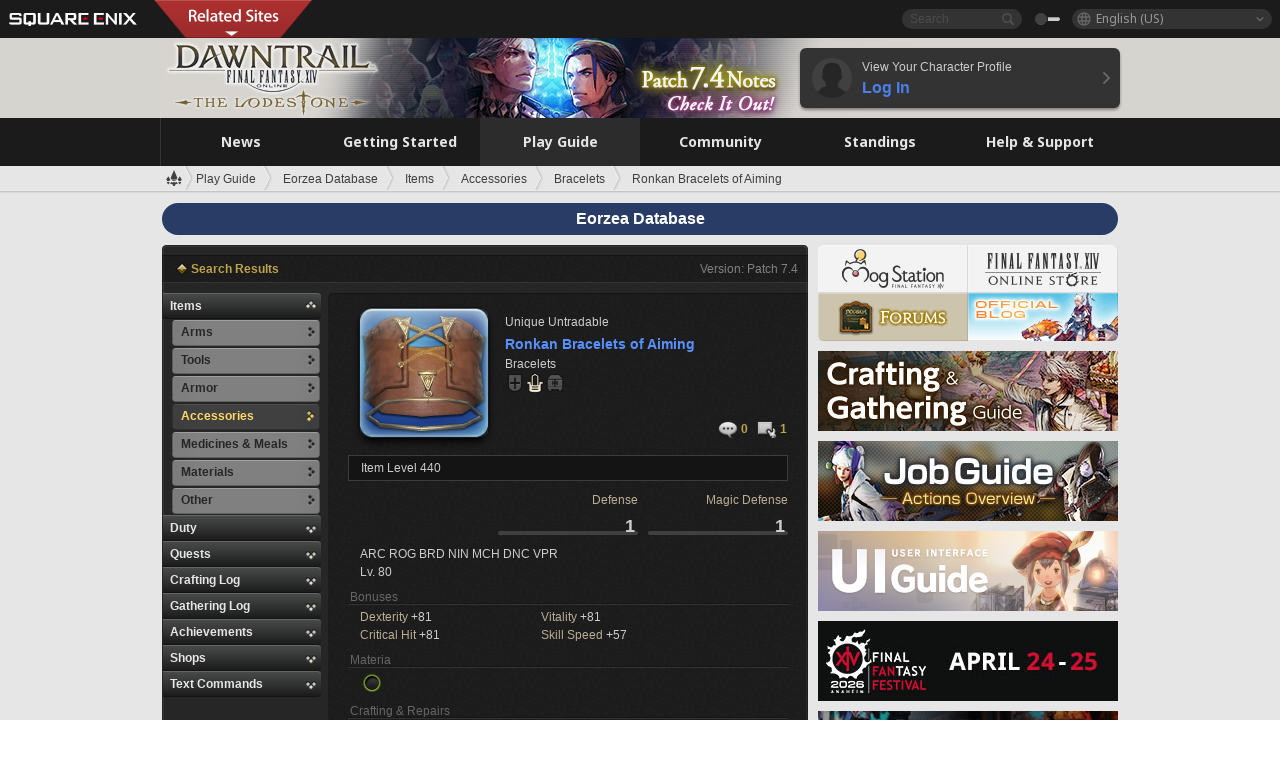

--- FILE ---
content_type: text/javascript
request_url: https://lds-img.finalfantasyxiv.com/pc/en-us/js/i18n.js?1767946050
body_size: 1020
content:
(function () {
    var data = {"errors.archive.edit.exception":"An unexpected error has occurred.","file.Delete_All_Checked_Images":"Delete all checked images?","errors.diary.threadDelete":"This entry has been deleted.","file.An_error_has_occurred":"An error has occurred.","msg.common.dialog.outboundlink":"You are attempting to access a website outside of the Lodestone. Do you wish to proceed?","errors.file.image.format_commuf":"Select a jpeg or png image file.","myfc.Company_Thread.Lock_comment1":"Lock this thread?","msg.common.Logoutmsg":"Log out?\n(You will be unable to use certain Lodestone features.)","follow.msg.note5":"Before this character can be followed, you must first submit a follower request.\nDo you wish to proceed?","social.msg.note5":"Cancel link with your Facebook account?","errors.file.used3":"This image is currently in use.","blog.de-selection":"Remove","errors.fc.threadDelete":"This thread has been deleted.","errors.file.image.size":"Image files cannot exceed 30 MB in size.","errors.relation.follow_limit":"You cannot follow more than 500 characters.","fc.msg.note2":"Delete this comment?","social.msg.note6_patch650":"Cancel link with your X account?","errors.reportseigen":"You have already reported that post.","errors.file.image.format":"Select a jpeg, gif, or png image file.","follow.msg.note8":"Cancel follower request?","msg.common.Displayingof3":"Page %1 of %2","follow.msg.note4":"Follow this character?","errors.archive.popup.no_select_image":"Select an image to delete.","account.msg.note8":"Change privacy settings?","file.msg.note15":"The image you have selected is not hosted by the Lodestone. Proceed?","errors.file.used2":"One or more of your selected images are currently in use.","myblog.Delete_comment":"Delete this comment?","CommuF_groupmaster_appointmenttext":"This member will be designated as your Community Finder recruiter. Proceed?","msg.common.apisysMaintelogout":"Log out?\n(You will be unable to log back in until maintenance has ended.)","myfc.Company_Thread.Delete_comment":"Delete this thread?","msg.common.dialog.outboundlink2":"* Square Enix cannot be held responsible for the content of website links posted on the Lodestone, or any damage incurred by accessing these links.","errors.fc.threadLock":"This thread has been locked.","thefeast_myrate_top1":"1st Place: %1","file.Delete_the_image":"Delete the image?","event.common.status.msg7":"This event has been canceled.","myevent.note64":"Invalid starting time.","myfc.Company_Thread.Lock_comment2":"Unlock this thread?","crystallineconflict_myrate_top1":"1st: %1","myblog.Delete_entry":"Delete this entry?","event.common.held_period":"From: %1 to %2","social.msg.note6":"Cancel link with your Twitter account?","myevent.note65":"Invalid ending time."};

    window.l = function() {
        var base = data[arguments[0]];
        if (!base) {
            base = arguments[0];
        }
        var org_arguments = arguments;
        return base.replace(/%([0-9])/g, function (full, number) { return htmlEscape(org_arguments[parseInt(number)]); });
    };
})();
